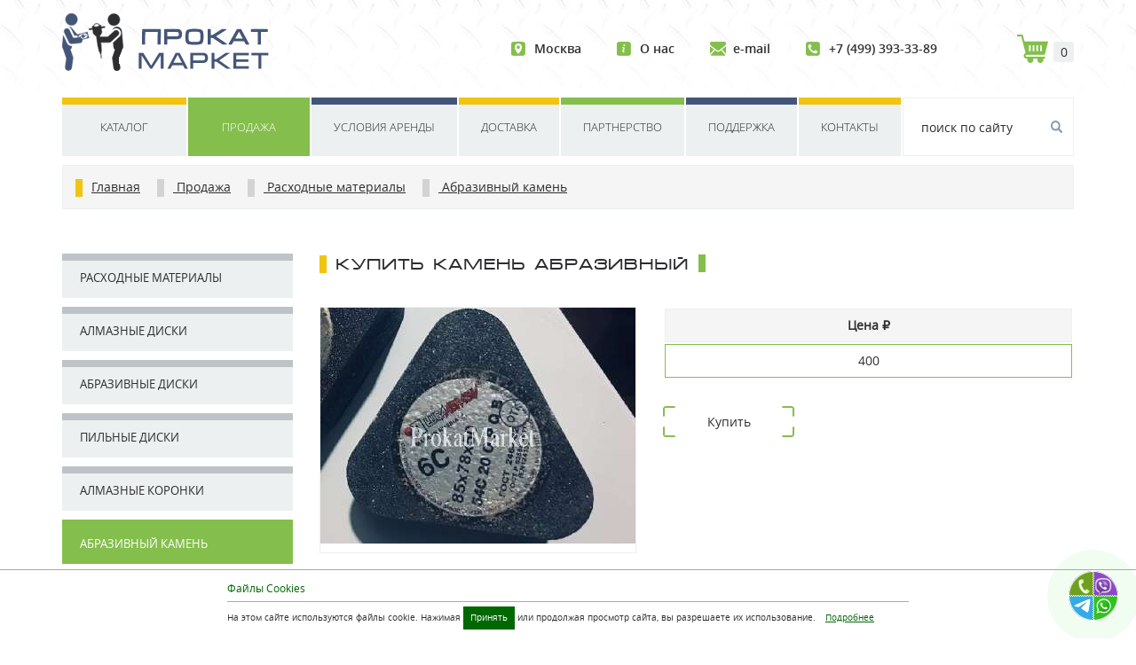

--- FILE ---
content_type: text/html; charset=utf-8
request_url: https://prokatmarket.com/sale/rashodniki/abrk/abrasive_stone.html
body_size: 7831
content:
<!DOCTYPE html>
<html lang="ru">
<head>
 <meta charset="utf-8" />
 <meta name="viewport" content="width=device-width, initial-scale=1" />
 <meta http-equiv="X-UA-Compatible" content="IE=Edge" />
 <meta name="robots" content="index, follow" />
 <title>Купить камень абразивный - ПрокатМаркет</title>
 <meta name="keywords" content="купить, камень, абразивный, прокатмаркет" />
 <meta name="description" content="Купить камень абразивный - ПрокатМаркет." />
 <meta name="author" content="ProkatMarket.com" />
 <style>@font-face{font-family:"opensans";src:url(https://prokatmarket.com/tpl/fonts/opensans-regular.woff) format("woff");font-weight:400;font-style:normal;font-display:swap}@font-face{font-family:"opensans-semibold";src:url(https://prokatmarket.com/tpl/fonts/opensans-semibold.woff) format("woff");font-weight:400;font-style:normal;font-display:swap}@font-face{font-family:"opensans-bold";src:url(https://prokatmarket.com/tpl/fonts/opensans-bold.woff) format("woff");font-weight:700;font-style:normal;font-display:swap}@font-face{font-family:"opensans-light";src:url(https://prokatmarket.com/tpl/fonts/opensans-light.woff) format("woff");font-weight:400;font-style:normal;font-display:swap}@font-face{font-family:"micra";src:url(https://prokatmarket.com/tpl/fonts/micra.woff) format("woff");font-weight:400;font-style:normal;font-display:swap}.skidka{display:block;margin:0 auto;width:50%;padding:10px 0;text-align:center;background:#84be4c;color:#fff;border-radius:10px}.skidka:hover{background:#000}</style><link rel="preload" href="https://prokatmarket.com/tpl/fonts/micra.woff" as="font" type="font/woff" crossorigin><link rel="preload" href="https://prokatmarket.com/tpl/fonts/opensans-light.woff" as="font" type="font/woff" crossorigin><link rel="preload" href="https://prokatmarket.com/tpl/fonts/opensans-bold.woff" as="font" type="font/woff" crossorigin><link rel="preload" href="https://prokatmarket.com/tpl/fonts/opensans-semibold.woff" as="font" type="font/woff" crossorigin><link rel="preload" href="https://prokatmarket.com/tpl/fonts/opensans-regular.woff" as="font" type="font/woff" crossorigin><link rel="stylesheet" media="all" href="https://prokatmarket.com/tpl/css/header.css" /><link rel="shortcut icon" href="https://prokatmarket.com/favicon.ico" type="image/x-icon" /><link rel="icon" href="https://prokatmarket.com/favicon.svg" type="image/svg"/><link rel="canonical" href="https://prokatmarket.com/sale/rashodniki/abrk/abrasive_stone.html" /><script type='application/ld+json'>{"@context": "http://www.schema.org","@type":"Organization","name":"Компания ПрокатМаркет","url":"https://prokatmarket.com/","logo":"https://prokatmarket.com/img/logo.png","description":"Компания ПриватМаркет аренда строительного оборудования и инвентаря в Москве","address":{"@type": "PostalAddress","streetAddress": "Пятницкое шоссе 26с2","addressLocality":"Москва","addressRegion":"Москва","postalCode": "125310","addressCountry": "Россия"},"contactPoint":[{"@type": "ContactPoint","telephone": "+74993933389","email": "info&#64;prokatmarket&#46;com","contactType": "customer service"},{"@type": "ContactPoint","telephone": "+74993933389","email": "info&#64;prokatmarket&#46;com","contactType": "customer service"}]}</script><meta property="og:title" content="Купить камень абразивный - ПрокатМаркет" /><meta property="og:description" content="Купить камень абразивный - ПрокатМаркет" /><meta property="og:site_name" content="ProkatMarket" /><meta property="og:url" content="https://prokatmarket.com/sale/rashodniki/abrk/abrasive_stone.html" /><meta property="og:image" content="https://prokatmarket.com/images/r/abrasive_stone.jpg" /><meta property="og:image:secure_url" content="https://prokatmarket.com/images/r/abrasive_stone.jpg" /><meta property="og:type" content="article" /><meta property="og:locale" content="ru_RU" /> <meta name="twitter:card" content="summary" /><meta name="twitter:creator" content="@prokatmarket" /><meta name="twitter:title" content="Купить камень абразивный - ПрокатМаркет" /><meta name="twitter:description" content="Купить камень абразивный - ПрокатМаркет" /><meta name="twitter:image" content="https://prokatmarket.com/images/r/abrasive_stone.jpg" /><meta name="twitter:url" content="https://prokatmarket.com/sale/rashodniki/abrk/abrasive_stone.html" />
 <meta name="yandex-verification" content="3730d9536e0b48cd" />
 <meta name="google-site-verification" content="J8JTIUg11cKnMZ0-hOV3NhypwkhXO2eX9jOrXPPX1GM" />
 <script async src="https://www.googletagmanager.com/gtag/js?id=UA-172132207-1"></script><script>window.dataLayer = window.dataLayer || [];function gtag(){dataLayer.push(arguments);}gtag('js', new Date());gtag('config', 'UA-172132207-1');</script>
 </head>
<body><!-- Yandex.Metrika counter --><script type="text/javascript">(function(m,e,t,r,i,k,a){m[i]=m[i]||function(){(m[i].a=m[i].a||[]).push(arguments)}; m[i].l=1*new Date();k=e.createElement(t),a=e.getElementsByTagName(t)[0],k.async=1,k.src=r,a.parentNode.insertBefore(k,a)}) (window, document, "script", "https://mc.yandex.ru/metrika/tag.js", "ym"); ym(57322126, "init", { clickmap:true, trackLinks:true, accurateTrackBounce:true, webvisor:true, ecommerce:"prokatmarket" }); </script> <noscript><div><img src="https://mc.yandex.ru/watch/57322126" style="position:absolute; left:-9999px;" alt="" /></div></noscript><!-- /Yandex.Metrika counter -->
<header class="header">
 <div class="container">
  <div class="header__top flex">
   <a title="ПрокатМаркет" class="logo header__logo" href="/"><img src="/tpl/img/logo-header.png" alt="ПрокатМаркет" width="248" height="65" /></a>
   <div class="header__right flex">
    <ul class="contacts contacts--header flex">
     <li><a title="ПрокатМаркет - Москва" class="contacts__link contacts__link--contht" href="/contacts/">Москва</a></li>
     <li><a title="О нас" class="contacts__link contacts__link--about" href="/about/">О нас</a></li>
     <li><a title="Написать письмо" class="contacts__link contacts__link--email" href="mailto:info&#64;prokatmarket&#46;com">e-mail</a></li>
     <li><a title="Позвонить" class="contacts__link contacts__link--tel" href="tel:+74993933389">+7 (499) 393-33-89</a></li>
    </ul>
    <!--<button class="btn btn--accent recall" onclick="popgojs(event, 'modal1', 'block');">заказать звонок</button>-->
    <div class="cart flex">
     <span class="cart__num" id="cartisk">0</span>
	</div>
   </div>
  </div>
  <div class="header__bottom flex">
   <nav class="menu menu--header">
 <ul class="menu__list flex">
  <li><a class="menu__link" href="/rent/">Каталог</a>
   <div class="submenu">
    <div class="container">
     <div class="submenu_list">
     <div class="menu-col">
 <div class="menu-i"><b>A</b> <a href="https://prokatmarket.com/autoboxes/" title="Автобоксы и багажники">Автобоксы и багажники</a> <a href="https://prokatmarket.com/diamond_drilling/" title="Алмазное бурение">Алмазное бурение</a></div>
 <div class="menu-i"><b>Б</b> <a href="https://prokatmarket.com/petrol_generator/" title="Бензогенераторы">Бензогенераторы</a> <a href="https://prokatmarket.com/gasoline_drill/" title="Бензобур">Бензобур</a> <a href="https://prokatmarket.com/petrol_cutter/" title="Бензорез (стенорез, бетонорез)">Бензорез (стенорез, бетонорез)</a> <a href="https://prokatmarket.com/concrete_mixer/" title="Бетономешалка">Бетономешалка</a> <a href="https://prokatmarket.com/construction_cabins/" title="Бытовки строительные">Бытовки строительные</a></div>
 <div class="menu-i"><b>В</b> <a href="https://prokatmarket.com/arenda_ventilra/" title="Вентилятор">Вентилятор</a> <a href="https://prokatmarket.com/vibrators_concrete/" title="Вибраторы для бетона">Вибраторы для бетона</a> <a href="https://prokatmarket.com/vibrating_plate/" title="Виброплита (вибротрамбовка)">Виброплита (вибротрамбовка)</a> <a href="https://prokatmarket.com/vibrating_screed/" title="Виброрейка">Виброрейка</a> <a href="https://prokatmarket.com/vozduxoduvka/" title="Воздуходувка">Воздуходувка</a> <a href="https://prokatmarket.com/tour_tower/" title="Вышка тура">Вышка тура</a></div>
 <div class="menu-i"><b>Г</b> <a href="https://prokatmarket.com/gas_welding/" title="Газовая сварка">Газовая сварка</a> <a href="https://prokatmarket.com/rohlya/" title="Грузовая тележка (рохля)">Грузовая тележка (рохля)</a></div>
 <div class="menu-i"><b>Ё</b> <a href="https://prokatmarket.com/tanks/" title="Емкости">Емкости</a></div>
</div>
<div class="menu-col">
 <div class="menu-i"><b>З</b> <a href="https://prokatmarket.com/finishing_machines/" title="Затирочная машина по бетону">Затирочная машина по бетону</a> <a href="https://prokatmarket.com/pipe_freeze/" title="Заморозка труб">Заморозка труб</a></div>
 <div class="menu-i"><b>И</b> <a href="https://prokatmarket.com/measuring_instruments/" title="Измерительные приборы">Измерительные приборы</a></div>
 <div class="menu-i"><b>К</b> <a href="https://prokatmarket.com/extension_cable/" title="Кабель удлинитель">Кабель удлинитель</a> <a href="https://prokatmarket.com/compressor/" title="Компрессор">Компрессор</a> <a href="https://prokatmarket.com/container/" title="Контейнер">Контейнер</a> <a href="https://prokatmarket.com/roofing_equipment/" title="Кровельное оборудование">Кровельное оборудование</a></div>
 <div class="menu-i"><b>Л</b> <a href="https://prokatmarket.com/electric_winch/" title="Лебедки электрические">Лебедки электрические</a> <a href="https://prokatmarket.com/trailers/" title="Легковые прицепы">Легковые прицепы</a> <a href="https://prokatmarket.com/scaffolding/" title="Леса строительные">Леса строительные</a> <a href="https://prokatmarket.com/stairs/" title="Лестница">Лестница</a></div>
 <div class="menu-i"><b>М</b> <a href="https://prokatmarket.com/karcher/" title="Мойка высокого давления">Мойка высокого давления</a> <a href="https://prokatmarket.com/motor_pumps/" title="Мотопомпы">Мотопомпы</a></div>
 <div class="menu-i"><b>Н</b> <a href="https://prokatmarket.com/stitch_cutter/" title="Нарезчик швов">Нарезчик швов</a> <a href="https://prokatmarket.com/submersible_pump/" title="Насос погружной">Насос погружной</a></div>
</div>
<div class="menu-col">
 <div class="menu-i"><b>О</b> <a href="https://prokatmarket.com/rebar_processing/" title="Обработка арматуры">Обработка арматуры</a> <a href="https://prokatmarket.com/construction_fences/" title="Ограждения строительные">Ограждения строительные</a> <a href="https://prokatmarket.com/slab_formwork/" title="Опалубка перекрытий">Опалубка перекрытий</a> <a href="https://prokatmarket.com/wall_formwork/" title="Опалубка стеновая">Опалубка стеновая</a> <a href="https://prokatmarket.com/opressovochny_pump/" title="Опрессовочный насос">Опрессовочный насос</a> <a href="https://prokatmarket.com/lighting_masts/" title="Осветительные мачты">Осветительные мачты</a> <a href="https://prokatmarket.com/air_dryer/" title="Осушитель воздуха">Осушитель воздуха</a> <a href="https://prokatmarket.com/jackhammer/" title="Отбойный молоток">Отбойный молоток</a></div>
 <div class="menu-i"><b>П</b> <a href="https://prokatmarket.com/steam_generator/" title="Парогенератор">Парогенератор</a> <a href="https://prokatmarket.com/perforator/" title="Перфоратор">Перфоратор</a> <a href="https://prokatmarket.com/plants_sandblasting/" title="Пескоструйные установки">Пескоструйные установки</a> <a href="https://prokatmarket.com/saws/" title="Пилы">Пилы</a> <a href="https://prokatmarket.com/tile_cutter/" title="Плиткорез - камнерез">Плиткорез - камнерез</a> <a href="https://prokatmarket.com/polypropylene_welding/" title="Полипропиленовая сварка">Полипропиленовая сварка</a> <a href="https://prokatmarket.com/painting_equipment/" title="Покрасочное оборудование">Покрасочное оборудование</a> <a href="https://prokatmarket.com/concrete_heating/" title="Прогрев бетона">Прогрев бетона</a> <a href="https://prokatmarket.com/cleaning_plants/" title="Прочистные установки">Прочистные установки</a> <a href="https://prokatmarket.com/heat_gun/" title="Пушка тепловая">Пушка тепловая</a> <a href="https://prokatmarket.com/vacuum_cleaner/" title="Пылесос">Пылесос</a></div> 
</div>
<div class="menu-col">
 <div class="menu-i"><b>Р</b> <a href="https://prokatmarket.com/solution_pump/" title="Растворонасос">Растворонасос</a></div>
 <div class="menu-i"><b>С</b> <a href="https://prokatmarket.com/piling_tool/" title="Сваезабивной инструмент">Сваезабивной инструмент</a> <a href="https://prokatmarket.com/locksmith_tool/" title="Слесарный инструмент">Слесарный инструмент</a> <a href="https://prokatmarket.com/construction_hoists/" title="Строительные подъемники">Строительные подъемники</a> <a href="https://prokatmarket.com/spectechnika/" title="Спецтехника">Спецтехника</a></div>
 <div class="menu-i"><b>Т</b> <a href="https://prokatmarket.com/floor_topping/" title="Топпинг полов">Топпинг полов</a></div>
 <div class="menu-i"><b>У</b> <a href="https://prokatmarket.com/ultrasonic_bath/" title="Ультразвуковая ванна">Ультразвуковая ванна</a></div>
 <div class="menu-i"><b>Ф</b> <a href="https://prokatmarket.com/construction_dryer/" title="Фен строительный">Фен строительный</a></div>
 <div class="menu-i"><b>Ш</b> <a href="https://prokatmarket.com/concrete_grinding/" title="Шлифование бетона">Шлифование бетона</a> <a href="https://prokatmarket.com/parquet_sanding/" title="Шлифование паркета">Шлифование паркета</a> <a href="https://prokatmarket.com/stackers/" title="Штабелеры">Штабелеры</a> <a href="https://prokatmarket.com/stroborez/" title="Штроборез (бороздодел)">Штроборез (бороздодел)</a></div>
 <div class="menu-i"><b>Э</b> <a href="https://prokatmarket.com/electric_welding/" title="Электросварка">Электросварка</a></div>
</div>
     </div>
    </div>
   </div>  
  </li>
  <li><a class="menu__link active" href="/sale/">Продажа</a></li>
  <li><a class="menu__link" href="/rent_terms/">Условия аренды</a></li>
  <li><a class="menu__link" href="/delivery/">Доставка</a></li>
  <li><a class="menu__link" href="/franchise/">Партнерство</a></li>
  <li><a class="menu__link" href="/support/">Поддержка</a></li>
  <li><a class="menu__link" href="/contacts/">Контакты</a></li>
 </ul>
</nav>
   <div class="search">
    <label class="btn btn--search" for="inp-search"></label>
    <input type="checkbox" id="inp-search" style="display:none" />
    <form name="searchform" action="/search/" class="search__form" autocomplete="off">
     <input type="text" id="search_text" name="search_text" placeholder="поиск по сайту" minlength="3" maxlength="30" required="required" />
     <button type="submit" class="search__submit"></button>
    </form>
    <div class="search__results"></div>
   </div>
  </div>
  <div class="breadcrumbs" itemscope itemtype="http://schema.org/BreadcrumbList">
<span itemprop="itemListElement" itemscope="" itemtype="http://schema.org/ListItem" class="linkl"><a itemprop="item" href="https://prokatmarket.com/" title="Главная"><span itemprop="name">Главная</span></a><meta itemprop="position" content="1" /></span>
<span itemprop="itemListElement" itemscope="" itemtype="http://schema.org/ListItem" class="linkd"><a itemprop="item" href="https://prokatmarket.com/sale/" title="Продажа">
 <span itemprop="name">Продажа</span></a><meta itemprop="position" content="2" /></span>
 <span itemprop="itemListElement" itemscope="" itemtype="http://schema.org/ListItem" class="linkd"><a itemprop="item" href="https://prokatmarket.com/sale/rashodniki/" title="Расходные материалы">
 <span itemprop="name">Расходные материалы</span></a><meta itemprop="position" content="3" /></span>
 <span itemprop="itemListElement" itemscope="" itemtype="http://schema.org/ListItem" class="linkd"><a itemprop="item" href="https://prokatmarket.com/sale/rashodniki/abrk/" title="Купить бакелитовые шлифовальные камни для мозаично-шлифовальных машин типа СО в Москве по низкой цене от компании Прокатмаркет">
 <span itemprop="name">Абразивный камень</span></a><meta itemprop="position" content="4" /></span>
 <span style="display: none;" itemprop="itemListElement" itemscope="" itemtype="http://schema.org/ListItem"><a itemprop="item" href="https://prokatmarket.com/sale/rashodniki/abrk/abrasive_stone.html" title="Купить камень абразивный - ПрокатМаркет">
 <span itemprop="name">Купить камень абразивный - ПрокатМаркет</span></a><meta itemprop="position" content="5" /></span>
</div>
 </div>
</header>
<main class="main">
<div class="container flex">
 <div class="aside">
 <div class="categories">
  <input type="checkbox" id="inp-cat" style="display:none" />
  <label class="btn btn--toggle-cat" for="inp-cat">Магазин<i class="icon icon--chevron-down"></i></label>
  <ul class="rent-categories">
   <li class="rent-categories__item"><a href="/sale/rashodniki/" class="rent-categories__name" title="Расходные материалы">Расходные материалы</a></li>
<li class="rent-categories__item"><a href="/sale/rashodniki/almd/" class="rent-categories__name" title="Алмазные диски">Алмазные диски</a></li>
<li class="rent-categories__item"><a href="/sale/rashodniki/abrd/" class="rent-categories__name" title="Абразивные диски">Абразивные диски</a></li>
<li class="rent-categories__item"><a href="/sale/rashodniki/pild/" class="rent-categories__name" title="Пильные диски">Пильные диски</a></li>
<li class="rent-categories__item"><a href="/sale/rashodniki/almk/" class="rent-categories__name" title="Алмазные коронки">Алмазные коронки</a></li>
<li class="rent-categories__item active"><a href="/sale/rashodniki/abrk/" class="rent-categories__name" title="Абразивный камень">Абразивный камень</a></li>
<li class="rent-categories__item"><a href="/sale/rashodniki/almf/" class="rent-categories__name" title="Алмазные франкфурты">Алмазные франкфурты</a></li>
<li class="rent-categories__item"><a href="/sale/rashodniki/alfr/" class="rent-categories__name" title="Алмазные фрезы">Алмазные фрезы</a></li>
<li class="rent-categories__item"><a href="/sale/rashodniki/nasb/" class="rent-categories__name" title="Наждачная бумага">Наждачная бумага</a></li>
<li class="rent-categories__item"><a href="/sale/rashodniki/mesk/" class="rent-categories__name" title="Пылесборники (мешки)">Пылесборники (мешки)</a></li>
<li class="rent-categories__item"><a href="/sale/rashodniki/zatd/" class="rent-categories__name" title="Затирочные диски">Затирочные диски</a></li>
<li class="rent-categories__item"><a href="/sale/rashodniki/zatl/" class="rent-categories__name" title="Затирочные лопасти">Затирочные лопасти</a></li>
<li class="rent-categories__item"><a href="/sale/rashodniki/kbpr/" class="rent-categories__name" title="Кабельная продукция">Кабельная продукция</a></li>
<li class="rent-categories__item"><a href="/sale/rashodniki/krfr/" class="rent-categories__name" title="Кровельные фрезы">Кровельные фрезы</a></li>
<li class="rent-categories__item"><a href="/sale/rashodniki/sdsk/" class="rent-categories__name" title="Средства для чистки и ухода">Средства для чистки и ухода</a></li>
<li class="rent-categories__item"><a href="/sale/rashodniki/smzm/" class="rent-categories__name" title="Смазочные материалы">Смазочные материалы</a></li>

  </ul>
 </div>
</div>
 <div class="main-content">
  <div class="heading-section"><h1>Купить камень абразивный</h1></div>
  <div class="product-single flex">
   <div class="product__img"><a href="https://prokatmarket.com/images/r/abrasive_stone.jpg" target="_blank" title="Купить камень абразивный"><img src="https://prokatmarket.com/go/imgb/?n=r/abrasive_stone.jpg" alt="Купить камень абразивный" title="Купить камень абразивный" /></a></div>
   <div class="product-single__desc">
    <table class="rent-table rent-table--four">
     <thead>
      <tr>
       <td><b>Цена &#8381;</b></td>
      </tr>
     </thead>
     <tbody>
     
 <tr class="rent-price">
  <td>400</td>
 </tr>
     </tbody>
    </table>
    <div class="product-single__rent-price flex"></div>
     <p class="btn btn--green" onclick="add_product_to_card(event, '/go/or/?id=931');">Купить</p>
    </div>
   </div><br /><div></div>
   <br /><!--noindex--><div class="skidka">Скидка <b>5%</b> при онлайн заказе!</div><!--/noindex-->
   <div class="info-block flex">
    <div class="info-block__item info-block__item--deliveri">
     <div class="info-block__text">При необходимости Вы можете воспользоваться услугой <a href="https://prokatmarket.com/delivery/" title="Доставка">доставки оборудования</a></div>
    </div>
    <div class="info-block__item info-block__item--sertificat">
     <div class="info-block__text">Весь предоставленный товар сертифицирован</div>
    </div>
    <div class="info-block__item info-block__item--bankcard">
     <div class="info-block__text">Принимаем VISA, MasterCard, Мир, Union Pay и СБП</div>
    </div>
   </div>
   <div class="product-specifications">
    <div class="tabs flex">
     <span class="tab active" id="lnkmn1" onclick="tbsklk('lnkmn1','tab01');" title="Описание">Описание</span>
     </div>
    <div class="tabs-body">
     <div id="tab01" class="tab-content active">
     <div class="title title-decor-left">
     <h2>Камень абразивный</h2></div>
     <p>Камень абразивный представляет собой брусок из спеченных частиц глинозема в форме равностороннего треугольника с закругленными углами.</p>                       
     </div>
    </div>
    <p><a href="/rang/">Просмотры: <b>8</b></a></p>
   </div>
  
  <div class="products-list flex">
   <div class="slider">
    <div class="slider__wrapper">
    </div>
    <button class="slider__control slider__control_left"></button>
    <button class="slider__control slider__control_right slider__control_show"></button>
   </div> 
  </div>        
 </div>
</div>
</main>
<footer class="footer">
 <div class="container flex">
  <div class="footer__about">
   <p>Аренда – оптимальное решение, когда требуется строительное оборудование для выполнения разовых работ. Главное – найти надежную прокатную компанию, чтобы получить качественную услугу.</p>
   <a title="ПрокатМаркет" href="/"><img class="footer__logo" src="/tpl/img/logo-footer.png" alt="ПрокатМаркет" width="198" height="52" /></a>
   <div class="copyright">&copy; 2017 - 2026  <span>ПрокатМаркет</span><br />
   Все права защищены<br />
   <a href="/privacy_and_security_policy/" title="Политика конфиденциальности и защиты информации"><ins>Политика конфиденциальности и защиты информации</ins></a></div>
   </div>
  <nav class="menu menu--footer">
 <ul class="menu__list">
 <li><a class="menu__link" href="/rent/">Аренда</a></li>
 <li><a class="menu__link active" href="/sale/">Продажа</a></li>
 <li><a class="menu__link" href="/rent_terms/">Условия аренды</a></li>
 <li><a class="menu__link" href="/delivery/">Доставка</a></li>
 <li><a class="menu__link" href="/franchise/">Партнерство</a></li>
 <li><a class="menu__link" href="/support/">Поддержка</a></li>
 <li><a class="menu__link" href="/contacts/">Контакты</a></li>
 <li><a class="menu__link" href="/map/">Карта сайта</a></li>
 </ul>
 </nav>
  <div class="footer__contacts">
   <ul class="contacts contacts--footer">
    <li><a class="contacts__link contacts__link--about" href="/about/">О нас</a></li>
	<li><a class="contacts__link contacts__link--email" href="mailto:info&#64;prokatmarket&#46;com"><span>Электронная почта</span><br />info&#64;prokatmarket&#46;com</a></li>
    <li><a class="contacts__link contacts__link--tel" href="tel:+74993933389"><span>Телефон</span><br />+7 (499) 393-33-89</a></li>
   </ul>
   <!--<button class="btn btn--yellow recall" onclick="popgojs(event, 'modal1', 'block');">заказать звонок</button>-->
   <div class="countd"><!--noindex-->
   <a href="https://vk.com/prokatmarketcom" target="_blank" rel="nofollow"><img src="/tpl/img/vk.png" alt="vk" title="vk" /></a>
   <!--<a href="https://www.facebook.com/ProkatMarket/" target="_blank" rel="nofollow"><img src="/tpl/img/fb.png" alt="fb" title="fb" /></a>-->
   <!--<a href="https://twitter.com/prokatmarket" target="_blank" rel="nofollow"><img src="/tpl/img/tv.png" alt="tv" title="tv" /></a>-->
   <!--LiveInternet counter-->
   <a href="https://www.liveinternet.ru/click" target="_blank"><img id="licntE43B" width="31" height="31" style="border:0" title="LiveInternet" src="[data-uri]" alt=""/></a><script>(function(d,s){d.getElementById("licntE43B").src="https://counter.yadro.ru/hit?t50.6;r"+escape(d.referrer)+((typeof(s)=="undefined")?"":";s"+s.width+"*"+s.height+"*"+(s.colorDepth?s.colorDepth:s.pixelDepth))+";u"+escape(d.URL)+";h"+escape(d.title.substring(0,150))+";"+Math.random()})(document,screen)</script>
   <!--/LiveInternet-->
   <!--/noindex-->
   <br /><br />
   <a href="https://webcountry.ru/" target="_blank">Дизайн студия Webcountry</a>
   </div>
  </div>
 </div>
</footer><!--noindex-->
<div class="knsvz">
 <span class="knsmn"><i class="knsmnt"></i></span>
 <ul class="knsul">
  <li class="knsmnli"><a href="tel:+74993933389" target="_blank" class="knsmnta" data-tooltip="Phone"><i class="knsmnld knplphn"></i></a></li>
  <!--<li class="knsmnli"><a rel="nofollow" href="viber://chat?number=%2B79267387906" target="_blank" class="knsmnta" data-tooltip="Viber"><i class="knsmnld knplvb"></i></a></li>-->
  <li class="knsmnli"><a rel="nofollow" href="https://wa.me/79267387906" target="_blank" class="knsmnta" data-tooltip="Whatsapp"><i class="knsmnld knplws"></i></a></li>
  <li class="knsmnli"><a rel="nofollow" href="https://t.me/Prokatmarket" target="_blank" class="knsmnta" data-tooltip="Telegram"><i class="knsmnld knpltg"></i></a></li>
 </ul>
</div>
<!--/noindex-->
<link rel="stylesheet" media="all" href="https://prokatmarket.com/tpl/css/footer.css" /><script src="/tpl/js/web.js"></script><link rel="stylesheet" href="https://prokatmarket.com/tpl/css/main.css" media="all" /><link rel="stylesheet" href="https://prokatmarket.com/tpl/css/menus.css" media="all" />
<link rel="stylesheet" href="https://prokatmarket.com/tpl/css/rent-store.css" media="all" />
<link rel="stylesheet" href="https://prokatmarket.com/tpl/css/help-block.css" media="all" />
<link rel="stylesheet" href="https://prokatmarket.com/tpl/css/tovar.css" media="all" />
 <script src="https://prokatmarket.com/tpl/js/cookies.js"></script>
 <link rel="stylesheet" href="https://prokatmarket.com/tpl/css/cookies.css" /><div id="cookies">
 <div class="cookies1">Файлы Cookies</div>
 <div class="cookies2">На этом сайте используются файлы cookie. Нажимая <span onclick="close_cookies();">Принять</span> или продолжая просмотр сайта, вы разрешаете их использование. 
 <a href="/privacy_and_security_policy/">Подробнее</a></div>
</div>
<script>"use strict";!function(){function t(t){var e=t.getRangeAt(0),n=e.cloneContents(),a=document.createElement("div");return a.appendChild(n),a.innerHTML}function e(e){var a=window.getSelection(),o=a.toString();if(!(o.length<n)){var c=t(a),i=o+" Подробнее: "+document.location.href,r=c+'<span> </span><a href="'+document.location.href+'">Подробнее:&nbsp;'+document.location.href+"</a>";e.clipboardData.setData("text/plain",i),e.clipboardData.setData("text/html",r),e.preventDefault()}}var n=20;document.addEventListener("copy",e),document.addEventListener("cut",e)}();</script>
 </body>
</html>

--- FILE ---
content_type: text/css
request_url: https://prokatmarket.com/tpl/css/footer.css
body_size: 606
content:
.footer{padding:80px 0;color:#969799;background:#445678 url(/tpl/img/bg-footer.jpg) no-repeat center/cover}.footer a{text-decoration:none}.footer__about{-ms-flex-preferred-size:310px;flex-basis:310px;margin-right:80px}.footer__logo{margin:8px 0 35px}.footer__contacts{-ms-flex-preferred-size:200px;flex-basis:200px}.footer__contacts li{margin-bottom:26px}.footer__contacts li:last-child{margin-bottom:20px}.footer__contacts .btn{color:#fff}.menu--footer{-ms-flex-preferred-size:150px;flex-basis:150px;margin-right:140px}.menu--footer .menu__list{margin:0;padding:0;list-style:none;text-transform:uppercase}.menu--footer li{margin-bottom:19px}.menu--footer li:last-child{margin-bottom:0}.menu--footer li:hover{color:#fff;text-decoration:none}.menu--footer .menu__list .active{color:#fff;text-decoration:underline}.menu--footer .menu__list .active:hover{text-decoration:none}.copyright span{color:#f1c40f}.contacts--footer{-webkit-box-ordinal-group:2;-ms-flex-order:1;order:1}.contacts--footer .contacts__link--email,.contacts--footer .contacts__link--tel{font-family:opensans-semibold,sans-serif;color:#fff}.contacts--footer .contacts__link--email span,.contacts--footer .contacts__link--tel span{font-family:opensans,sans-serif;color:#969799}.contacts--footer li{margin-right:0}#chat_introduce input[type="text"],#chat_introduce input[type="email"]{margin:5px auto;padding:0;height:32px}@media only screen and (max-width: 992px){.footer__about{-ms-flex-preferred-size:250px;flex-basis:250px;margin-right:50px}.menu--footer{margin-right:10%}}@media only screen and (max-width: 768px){.footer{padding:50px 0}.footer .container{-webkit-box-orient:vertical;-webkit-box-direction:normal;-ms-flex-direction:column;flex-direction:column;-webkit-box-align:center;-ms-flex-align:center;align-items:center}.footer__about{-webkit-box-ordinal-group:3;-ms-flex-order:2;order:2;-ms-flex-preferred-size:auto;flex-basis:auto;margin-right:0;margin-top:30px;text-align:center}.footer__about p,.menu--footer,.contacts--footer .contacts__link--about{display:none}.footer__contacts{-ms-flex-preferred-size:auto;flex-basis:auto}.contacts--footer li:first-child{margin:0}}

--- FILE ---
content_type: text/css
request_url: https://prokatmarket.com/tpl/css/cookies.css
body_size: 460
content:
#cookies{position:fixed;left:0;bottom:0;width:100%;background:#fff;padding:5px 0;border-top:1px solid #a8a8a8}.cookies1{width:60%;display:block;margin:0 auto;padding:5px 0;border-bottom:1px solid #a8a8a8;color:#006801;font-size:12px}.cookies2{width:60%;display:block;margin:0 auto;padding:5px 0;font-size:10px}.cookies2 span{display:inline-block;padding:3px 8px;font-size:10px;color:#fff;background:#006801;cursor:pointer}.cookies2 span:hover{background:#000}.cookies2 a{display:inline-block;padding:3px 8px;color:#006801}.cookies2 a:hover{color:#000;text-decoration:underline}

--- FILE ---
content_type: application/javascript; charset=utf-8
request_url: https://prokatmarket.com/tpl/js/web.js
body_size: 2202
content:
function getRequest(){if(XMLHttpRequest)return new XMLHttpRequest;if(ActiveXObject)try{return new ActiveXObject("Msxml2.XMLHTTP")}catch(e){try{return new ActiveXObject("Microsoft.XMLHTTP")}catch(e){return null}}}function load(e,t,n,a){var r=getRequest(),o=document.getElementById(t);void 0===n&&(n="GET"),r.open(n,e);e=null;return r.onreadystatechange=function(){4==r.readyState&&200==r.status&&null!=o&&r.responseText&&(o.innerHTML=r.responseText)},void 0!==a&&(a=document.getElementById(a),e=new FormData(a)),r.send(e),!1}function popgojs(e,t,n){e.stopPropagation(),e.preventDefault();t=document.getElementById(t);null!=t&&(t.style.display=n)}function tbsklk(e,t){for(var n=document.getElementsByClassName("tab"),a=0;a<n.length;a++)n[a].classList.remove("active");for(var r=document.getElementsByClassName("tab-content"),a=0;a<r.length;a++)r[a].style.display="none";document.getElementById(t).style.display="block",document.getElementById(e).classList.add("active")}function search_word(e){input_el=e.target;var t,n=document.getElementsByClassName("search__results")[0];4<input_el.value.length&&input_el.value.length<12?(e="/go/sh/?txp="+input_el.value,(t=getRequest()).open("GET",e),t.onreadystatechange=function(){4==t.readyState&&200==t.status&&t.responseText&&(n.innerHTML=t.responseText,n.style.display="block")},t.send()):n.style.display="none"}document.addEventListener("DOMContentLoaded",function(){var t,n,e=document.getElementsByClassName("header__bottom flex");992<=window.innerWidth&&0<e.length&&(t=e[0],n=t.offsetTop,document.addEventListener("scroll",function(e){window.pageYOffset>n?t.classList.add("mntop"):t.classList.remove("mntop")}))});var search_input=document.getElementById("search_text");function set_form_event(t){t.addEventListener("submit",function(e){e.stopPropagation(),e.preventDefault();e=t.getElementsByTagName("input")[0].value,e=t.getAttribute("action")+e+".html";window.location.href=e})}function add_product_to_card(e,t){var a="cart cart--full flex",r=(document.getElementsByClassName(a),document.getElementsByClassName("cart flex")),o=e.target,s=getRequest();return s.open("GET",t),s.onreadystatechange=function(){var e,t,n;4==s.readyState&&200==s.status&&(null!==r&&((n=r[0]).className=a,e=n.parentNode,(t=document.createElement("a")).title="Оформить заказ",t.href="/order/",e.replaceChild(t,n),t.appendChild(n)),n=s.responseText,document.getElementById("cartisk").innerHTML=n,o.innerHTML="Перейти в корзину",o.onclick=function(){window.location.href="/order/"})},s.send(),!1}function printdiv(e){var t=document.getElementById(e).innerHTML,e=window.open("","","toolbar=yes,location=no,directories=no,menubar=yes,scrollbars=yes,width=650, height=600, left=100, top=25");e.document.open(),e.document.write('<!DOCTYPE html PUBLIC "-//W3C//DTD XHTML 1.0 Strict//EN"'),e.document.write('"http://www.w3.org/TR/xhtml1/DTD/xhtml1-strict.dtd">'),e.document.write('<html xmlns="http://www.w3.org/1999/xhtml" xml:lang="en">'),e.document.write("<head><title>Print Prokatmarket</title>"),e.document.write('<style type="text/css">body{margin:30px0px;font-family:verdana,Arial;color:#000;font-family:Verdana,Geneva,sans-serif;font-size:12px;}a{color:#000;text-decoration:none;}.prnttx{margin:30px0px;}</style>'),e.document.write('</head><body onLoad="self.print()"><center><img src="https://prokatmarket.com/img/logo.png" style="filter: alpha(Opacity=50); opacity: 0.5;" alt="Prokatmarket" border="0"></center><p class="prnttx"><center>'),e.document.write(t),e.document.write('</center></p><br /><p class="prnttx"><center><a href="https://prokatmarket.com/"><u>prokatmarket.com</u></a></center></p></body></html>'),e.document.close(),e.focus()}function sendstat(){var e=new XMLHttpRequest;e.open("POST","https://chat3.ru/go/hs/"),e.setRequestHeader("Content-Type","application/x-www-form-urlencoded"),userStatId=window.localStorage.getItem("kltid"),userStatId||(userStatId=randomInteger(1e6,8999999),window.localStorage.setItem("kltid",userStatId)),e.send("dmbzn=pm&first=stat&dmurl=prokatmarket.com&wurl="+document.location.href+"&gturl="+document.referrer+"&kltid="+userStatId+"&wttl="+document.title)}function randomInteger(e,t){e=e-.5+Math.random()*(t-e+1);return Math.round(e)}search_input.addEventListener("keyup",function(e){search_word(e)}),set_form_event(document.forms.searchform),window.addEventListener("DOMContentLoaded",function(){var t,r;t=document.querySelectorAll('input[type="tel"]'),r=0,init=function(){0!==t.length&&events()},events=function(){for(var e=0;e<t.length;e++)t[e].addEventListener("input",createMask,!1),t[e].addEventListener("paste",createMask,!1)},setCursorPosition=function(e,t){t.focus(),t.setSelectionRange?t.setSelectionRange(e,e):t.createTextRange&&((t=t.createTextRange()).collapse(!0),t.moveEnd("character",e),t.moveStart("character",e),t.select())},check=function(e){return 8==+e.replace(/\D+?/g,"").substr(1,1)||7==+e.replace(/\D+?/g,"").substr(1,1)},createMask=function(e){e.type,"paste"===e.type&&(this.value="+7"+(e.clipboardData||window.clipboardData).getData("text").replace(/\D+?/g,"").substr(1)),0===r&&8==+this.value.replace(/\D+?/g,"").substr(0,1)&&(this.value=this.value.replace(/\D+?/g,"").substr(1));var t="(___) ___-__-__",n=0,a=(t.replace(/\D/g,""),this.value.replace(/\D/g,"").replace(/^7/,"")),t="+7 "+t.replace(/./g,function(e){return/[_]/.test(e)&&n<a.length?a.charAt(n++):n>=a.length?"":e});this.value=t,"blur"==e.type?(r=0,2==this.value.length&&(this.value="")):setCursorPosition(this.value.length,this)},init()}),sendstat();

--- FILE ---
content_type: image/svg+xml
request_url: https://prokatmarket.com/tpl/img/icon-info-deliveri.svg
body_size: 986
content:
<svg xmlns="http://www.w3.org/2000/svg" xmlns:xlink="http://www.w3.org/1999/xlink" x="0px" y="0px" viewBox="-49 141 512 512" fill="#445678">
<path d="M427.158,372.363l-13.259-53.035c3.625-0.77,6.345-3.986,6.345-7.839v-8.551c0-18.566-15.105-33.67-33.67-33.67h-60.392V251.63c0-9.136-7.432-16.568-16.568-16.568H1.772c-9.136,0-16.568,7.432-16.568,16.568V397c0,4.427,3.589,8.017,8.017,8.017s8.017-3.589,8.017-8.017V251.63c0-0.295,0.239-0.534,0.534-0.534h307.841c0.295,0,0.534,0.239,0.534,0.534v145.372c0,4.427,3.589,8.017,8.017,8.017c4.427,0,8.017-3.589,8.017-8.017v-9.088h94.569c0.007,0,0.014,0.002,0.021,0.002c0.007,0,0.015-0.001,0.022-0.001c11.637,0.007,21.518,7.646,24.912,18.171h-24.928c-4.427,0-8.017,3.589-8.017,8.017v17.102c0,13.851,11.268,25.119,25.119,25.119h9.086v35.273h-20.962c-6.886-19.882-25.787-34.205-47.982-34.205s-41.097,14.322-47.982,34.205h-3.86v-60.392c0-4.427-3.589-8.017-8.017-8.017c-4.427,0-8.017,3.589-8.017,8.017v60.391H143.817c-6.886-19.883-25.787-34.205-47.982-34.205s-41.097,14.322-47.982,34.205H1.772c-0.295,0-0.534-0.239-0.534-0.534v-17.637h34.739c4.427,0,8.017-3.589,8.017-8.017c0-4.427-3.589-8.017-8.017-8.017h-76.96c-4.427,0-8.017,3.589-8.017,8.017	c0,4.427,3.589,8.017,8.017,8.017h26.188v17.637c0,9.136,7.432,16.568,16.568,16.568h43.304c-0.002,0.178-0.014,0.355-0.014,0.534c0,27.996,22.777,50.772,50.772,50.772s50.772-22.776,50.772-50.772c0-0.18-0.012-0.356-0.014-0.534h180.67c-0.002,0.178-0.014,0.355-0.014,0.534c0,27.996,22.777,50.772,50.772,50.772c27.995,0,50.772-22.776,50.772-50.772c0-0.18-0.012-0.356-0.014-0.534h26.203c4.427,0,8.017-3.589,8.017-8.017v-85.512C463,392.99,447.423,375.448,427.158,372.363zM326.182,319.505h71.235l13.094,52.376h-84.329V319.505zM386.574,285.301c9.725,0,17.637,7.912,17.637,17.637v0.534h-78.029v-18.171H386.574z M95.835,542.904c-19.155,0-34.739-15.583-34.739-34.739c0-19.156,15.584-34.739,34.739-34.739s34.739,15.583,34.739,34.739C130.574,527.321,114.99,542.904,95.835,542.904z M378.023,542.904c-19.155,0-34.739-15.583-34.739-34.739c0-19.156,15.584-34.739,34.739-34.739c19.155,0,34.739,15.583,34.739,34.739	C412.762,527.321,397.178,542.904,378.023,542.904z M437.881,440.29c-5.01,0-9.086-4.076-9.086-9.086v-9.086h18.171v18.171H437.881z"/>
<path d="M95.835,491.597c-9.136,0-16.568,7.432-16.568,16.568s7.432,16.568,16.568,16.568s16.568-7.432,16.568-16.568S104.971,491.597,95.835,491.597z"/>
<path d="M378.023,491.597c-9.136,0-16.568,7.432-16.568,16.568s7.432,16.568,16.568,16.568s16.568-7.432,16.568-16.568S387.159,491.597,378.023,491.597z"/>
<path d="M156.228,465.409c0,4.427,3.589,8.017,8.017,8.017H283.96c4.427,0,8.017-3.589,8.017-8.017c0-4.427-3.589-8.017-8.017-8.017H164.244C159.817,457.392,156.228,460.982,156.228,465.409z"/>
<path d="M-23.881,439.221H78.733c4.427,0,8.017-3.589,8.017-8.017c0-4.427-3.589-8.017-8.017-8.017H-23.881c-4.427,0-8.017,3.589-8.017,8.017C-31.898,435.632-28.308,439.221-23.881,439.221z"/>
<path d="M218.434,314.371l-71.292,71.291l-37.087-37.087c-3.131-3.131-8.207-3.131-11.337,0c-3.131,3.131-3.131,8.206,0,11.337l42.756,42.756c1.565,1.566,3.617,2.348,5.668,2.348s4.103-0.782,5.668-2.348l76.96-76.96c3.131-3.131,3.131-8.206,0-11.337C226.641,311.241,221.564,311.241,218.434,314.371z"/>
</svg>